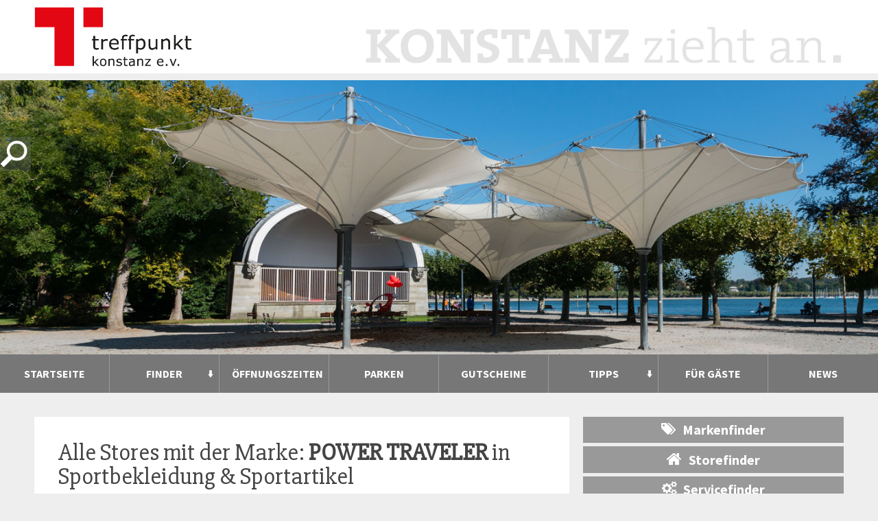

--- FILE ---
content_type: text/css
request_url: https://www.treffpunkt-konstanz.de/wp-content/uploads/treffpunkt-konstanz/template_custom_4.css?ver=6.9
body_size: 3425
content:
.tk_storeBeitragsbild img{
	width:100%!important;
}

#hide_tk_row{
    display:none;
}

.tk_nl_table button {
    background-color: #e20613 !important;
    border-radius: 0 !important;
    margin-bottom: 30px;
    font-weight: bold !important;
}

.tk_oeffn{
    font-weight:bold;
}

/*newsletter*/
.tk_nl_new_wrapper > .tk_nl_new_row {
    border-bottom: 2px solid #bbb;
    padding-bottom: 30px;
    margin-bottom: 5px;
}

.tk_nl_new_wrapper > .tk_nl_new_row:last-child {
    border: none;
}

.tk_nl_new_img{
    display: inline-block;
    float: left;
    width: 200px;
}

.tk_nl_new_text {
    margin-left: 220px;
  	position: relative;
	z-index: 1;
}

.tk_nl_new_row {
    display: inline-block;
    width: 100%;
    /*margin-top: 35px;*/
    padding-top: 105px;
    margin-top: -70px;
}

.tk_newsletter_new_h2{
    border-bottom: 3px solid #e20613;
    margin-top: 35px;
    padding-bottom: 10px;
    padding-top: 5px;
}
/*nl*/
@media(max-width:767px){
.tk_nl_new_col.tk_nl_new_img {
    float: none;
    text-align: center;
    width: 100%;
    margin-bottom: 20px;
}

.tk_nl_new_col.tk_nl_new_text {
    width: 100%;
    float: none;
    margin-left: 0;
}
}
/**/

.tk_archiveContent{
    padding-bottom:1px;
}

.tk_brancheStoreWrapper .archiveh2{
    margin-bottom:10px;
}

iframe {
    max-width: 100%;
}

.icon_description_text ul {
    list-style-type: initial;
}

.tk_excerptHeading {
    margin-bottom: 15px;
}

@media(max-width:479px){
    h1,h2,h3{
        overflow-wrap: break-word;
        word-wrap: break-word;
        -webkit-hyphens: auto;
        -ms-hyphens: auto;
        -moz-hyphens: auto;
        hyphens: auto;
    }
}

.tk_hide {
    display:none!important;
}

@media(min-width:1200px){
    .tk_hideDesktop{
        display:none!important;
    }
    
    .tk_hideMobile{
        display:block!important;
    }
}
@media(max-width:1199px){
    .tk_hideDesktop{
        display:block!important;
    }
    
    .tk_hideMobile{
        display:none!important;
    }
}



/*modal btn*/
.btn-modal {
    border: medium none!important;
    border-radius: 0!important;
    margin-bottom: 35px!important;
}

.btn-modal:hover {
    background-color:#777!important;
}

/*sidebar newsletter*/
.tk-newsletterSidebar input[type="text"],.tk-newsletterSidebar input[type="email"] {
    background-color: #777;
    border: medium none;
    padding: 7px 20px;
    width: 64%;
}
.tk-newsletterSidebar input[type="submit"] {
    background-color: #E20613;
    border: medium none;
    padding: 7px;
    width: 35%;
    font-weight:bold;
}
.tk-newsletterSidebar input[type="submit"]:hover {
    background-color: #7f7f7f;
    color: white;
}

@media(max-width:360px){
    .tk-newsletterSidebar input[type="text"], .tk-newsletterSidebar input[type="email"] {
        width: 62%;
    }
}

/*search*/
#lupe {
    background-color: rgba(119, 119, 119, 0.3);
    left: 0;
    padding: 5px;
    position: fixed;
    transition: all 0.5s ease 0s;
    width: 300px;
    top:200px;
}
#lupe input[type="text"] {
    background-color: #eeeeee;
    border: medium none;
    font-size: 16px;
    height: 40px;
    padding: 3px;
    width: 150px;
}
#lupe input[type="submit"] {
    background-color: red;
    border: medium none;
    color: white;
    display: inline-block;
    height: 40px !important;
    font-weight:bold;
    width: 70px;
}
#lupe img{
    cursor: pointer;
}

#lupe:hover{
    background-color: rgba(119, 119, 119, 1);
}

#lupe > div:nth-child(1) {
    float: left;
    width: 250px;
}

#lupe > div:nth-child(2) {
    float: right;
    width: 40px;
}
.lupeClosed {
    left: -255px !important;
}
/*allgemein*/
::-moz-selection { /* Code for Firefox */
    color: white;
    background: #E20613;
}

::selection {
    color: white;
    background: #E20613;
}

noscript {
    background-color: #e20613;
    bottom: 0;
    color: white;
    left: 0;
    padding: 7px;
    position: fixed;
    text-align: center;
    width: 100%;
    z-index: 999;
}
body{
    background-color:#eee;
}

header {
    background-color: white;
}

h1, h2, h3, h4, h5, h6 {
    line-height: 1;
    margin: 0;
}

#content .wpb_text_column > .wpb_wrapper > h2 {
    margin-bottom: -20px !important;
}

img {
    height: auto;
    max-width: 100%;
}

ul {
    padding-left: 20px;
}

.col3 {
    float: left;
    width: 25%;
}

#content {
    margin-bottom: 35px;
    margin-top: 35px;
    padding-left: 35px;
    padding-right: 35px;
}
.entry-content > .vc_row:first-child {
    padding-top: 35px;
}

.entry-content > .vc_row {
    background-color: white;
    padding-left: 20px;
    padding-right: 20px;
    margin-left: -35px;
    margin-right: -35px;
}

@media(max-width:991px){
    .wpb_column {
		width:100%;
    }
}

.vc_btn3-size-md {
    background-image: none !important;
    font-size: 16px !important;
    padding: 7px 13px !important;
    text-transform: uppercase;
    transition: none 0s ease 0s !important;
}

.vc_btn3-color-grey:hover {
    background-color: #e20613 !important;
    border-color: #e20613 !important;
    color: white !important;
}

/*contentwidht*/
@media(min-width: 1380px){
  .bodywrapper .container {
      width:80%;
  }
}

/*tk_spalten-mobil-tauschen*/
@media(max-width:1199px){
    .widget_ultimatumpcontent .tk_spalten-mobil-tauschen {
        display: block;
        display: -webkit-flex;
        display: flex;
        -webkit-flex-direction: column;
        flex-direction: column;
    }
    .widget_ultimatumpcontent .tk_spalten-mobil-tauschen > .wpb_column:nth-child(1){
        -webkit-order:2;
        order:2;
    }
	.widget_ultimatumpcontent .tk_spalten-mobil-tauschen > .wpb_column:nth-child(2){
        -webkit-order:1;
        order:1;
    }
}

@media(max-width:991px){
    #content .tk_spalten-mobil-tauschen {
        display: block;
        display: -webkit-flex;
        display: flex;
        -webkit-flex-direction: column;
        flex-direction: column;
    }
    #content .tk_spalten-mobil-tauschen > .wpb_column:nth-child(1){
        -webkit-order:2;
        order:2;
    }
	#content .tk_spalten-mobil-tauschen > .wpb_column:nth-child(2){
        -webkit-order:1;
        order:1;
    }
}


@media(min-width: 1380px){
  .headwrapper .container {
      width:80%;
  }
}

/*headerneu logo*/
#wrapper-24,#wrapper-25, #wrapper-28 {
    background-color: white;
    border-bottom: 10px solid #eeeeee;
    position: relative;
    z-index: 1;
    padding-top:10px;
    padding-bottom:10px;
}
.logo img {
    max-width: 230px;
}
#tk_home-headlineImg img {
    opacity: 0.15;
    width: 700px;
}
#tk_home-headlineImg{
    text-align:right;
    margin-top:28px;
}


/*nav*/


#wrapper-9.navFixed {
    box-shadow: 0 1px 5px #777;
    /*left: 0;*/
    position: fixed;
    top: 0;
    width: 100%;
    z-index: 99;
}

#wrapper-9 {
    background-color: #777;
    transition: all 0.2s ease 0s;
    box-shadow: 0 0px 0px #777;
}

@media(min-width: 1380px){
  #wrapper-9 > div {
      margin: 0 auto;
      width: 79%;
  }
}

.ultimatum-regular-menu .menu-item a {
    padding-bottom: 20px;
    padding-top: 20px;
}


.ultimatum-regular-menu .wfm-mega-menu {
    width: 100% !important;
}

.ultimatum-regular-menu .menu-item {
    width: 12.5%;
    border-right: 1px solid #999;
}

.ultimatum-regular-menu .menu-item:last-child {
    border-right: none;
}

.ultimatum-regular-menu .menu-item a{
    width:100%;
    text-align: center;
}

/*dropdown*/
.ultimatum-regular-menu .menu-item-has-children .wf-mega-icon {
    background-image: url("/wp-content/uploads/2016/11/dd-icon.png") !important;
    background-position: 0 4px !important;
    background-repeat: no-repeat !important;
    height: 17px !important;
    width: 12px !important;
}

.ultimatum-regular-menu .sub-container{
    background-color:#777777!important;
}

.ultimatum-regular-menu .sub-menu .menu-item {
    margin-bottom: 0 !important;
}

.ultimatum-regular-menu .sub-menu {
    padding: 0 !important;
}

.ultimatum-regular-menu .sub-menu a {
    background: none!important;
    padding: 10px !important;
}

 .ultimatum-regular-menu .sub-menu a:hover {
    background-color: #E20613!important;
}

.ultimatum-regular-menu .sub-menu .menu-item {
    border:none!important;
    border-top:1px solid #999!important;
}

.ultimatum-regular-menu .sub-menu .current_page_item {
    background-color: #E20613 !important;
}


/*nav mobil*/
.ultimatum-responsive-menu {
    margin-left: 10px;
}

.ultimatum-responsive-menu .current_page_item {
    background-color: #d4d4d4;
}

.ultimatum-responsive-menu .menu{
    padding-bottom: 150px!important;
}

/*footer*/
#wrapper-11 {
    background-color: #777;
    color: white;
    padding-bottom: 35px;
    padding-top: 35px;
}

#wrapper-11 a {
    color: white;
}

@media(min-width: 1380px){
  #wrapper-11 > div {
      margin: 0 auto;
      width: 79%;
  }
}

#tk_footer-links {
    text-align: right;
}

@media(min-width:992px){
    #col-11-1{
        width:50%;
    }
}

#tk_footer-links {
    padding-left: 15%;
}
#tk_footer-links > span {
    display: inline-block;
    width: 33%;
}
#tk_footer-links > span a {
    border-bottom: 1px solid #b3b3b3;
    display: inline-block;
    margin-bottom: 5px;
    width: 80%;
}
@media(max-width:767px){
    #tk_footer-links {
        text-align: left;
        display: inline-block;
        width: 100%;
        padding-left:0;
    }

    #tk_footer-links span {
        margin-left: 0;
        float: left;
        width: 50%;
    }
    #tk_footer-links > span a {
        border-bottom: 1px solid #b3b3b3;
        display: block;
        margin-bottom: 10px;
        width: 70%;
    }
}

#tk_footer-links {
    margin-top:25px;
}

@media(min-width:992px){
  #wrapper-11 .row {
      display: block;
      -webkit-align-items: end;
      align-items: end;
      display: -webkit-flex;
      display: flex;
      align-items: end;
  }
  #tk_footer-links {
      margin-top:0;
  }
}

/*Ultimatum slide Partner*/
.slick-prev{
  	z-index:999;
}

/*sidebar*/


/*img*/
.widget_ultimatumpcontent > .vc_row > .wpb_column > .vc_column-inner, 
.widget_ultimatumpcontent > .vc_row > .wpb_column > .vc_column-inner > .wpb_wrapper, 
.widget_ultimatumpcontent > .vc_row > .wpb_column > .vc_column-inner > .wpb_wrapper > div,
.widget_ultimatumpcontent > .vc_row > .wpb_column > .vc_column-inner > .wpb_wrapper > div > .tk_sidebarImg {
    height:100%;
}

@media(min-width:1200px){
    .widget_ultimatumpcontent > .vc_row {
        display: block;
        display: -webkit-flex;
        display: flex;
    }
}

.widget_ultimatumpcontent > .vc_row > .wpb_column {
    height: auto;
}

.tk_sidebarImg {
    background-position: center center;
    background-size: cover;
    min-height: 230px;
}

@media(max-width:1199px){
    .tk_sidebarImg {
        min-height: 120px;
    }
}

.tk_abstandSidebar{
    padding:10px!important;
}

/**/

.widget_ultimatumpcontent {
    /*background-color: white;*/
    margin-bottom: 35px;
    margin-top: 35px;
}


body .widget_ultimatumpcontent .vc_column-inner > .wpb_wrapper > div {
    padding-bottom: 10px;
}

body .widget_ultimatumpcontent .vc_column-inner > .wpb_wrapper > div:last-child {
    padding-bottom: 0;
}

.widget_ultimatumpcontent .wpb_row {
    background-color: #999;
    color: white;
    margin-bottom: 35px;
    margin-left: 0;
    margin-right: 0;
}



body .widget_ultimatumpcontent .wpb_content_element,body .widget_ultimatumpcontent .vc_column-inner {
    margin: 0;
    padding: 0;
}


.widget_ultimatumpcontent a {
    color: white;
}

.widget_ultimatumpcontent .tk_brancheStoreWrapper  a{
    color: #e20613;
}

.widget_ultimatumpcontent .tk_brancheStoreContainer {
    color: #444444;
}
 
.widget_ultimatumpcontent h3 {
    margin-bottom: 10px;
}

@media(max-width:1199px){
  .widget_ultimatumpcontent .wpb_column{
      width:100%;
  }
}

/*finder*/
.tk_no-result{
    display:none;
    font-size: 22px;
}


/****Unterseite***/
/*navi*/
#wrapper-18 {
    background: rgba(0, 0, 0, 0) url("") repeat scroll left center / cover ;
    height:400px;
}

@media(max-width:991px){
    #wrapper-18 {
        height: 120px;
    }
}

/*finder*/
#finderFixed {
    left: 0;
    position: fixed;
    top: 100px;
    display:none;
}

#finderFixed a {
    background: rgba(255, 255, 255, 0.8) url("/wp-content/uploads/2016/08/icon-sprite.png") no-repeat scroll 5px -40px / 40px auto;
    display: block;
    height: 50px;
    margin-bottom: 10px;
    width: 50px;
}

#finderFixed > div:nth-child(2) a {
    background-position: 5px -90px;
}

#finderFixed > div:nth-child(3) a {
    background-position: 5px -177px;
}

#finderFixed > div:nth-child(4) a {
    background-position: 5px -131px;
}

#finderFixed a:hover {
    background-color: rgba(226,6,19, 0.8) 
}


/**marke archive, storefinder**/
.tk_brancheArchiveDesc{
    margin-bottom:35px;
}

.tk_markeArchiveMarkeList {
    list-style-type: none;
    padding: 0 0 35px;
    text-transform: uppercase;
    display:inline-block;
    width:100%;
    margin:0;
}

.tk_markeArchiveMarkeList li{
    width:25%;
    float:left;
}

@media(max-width:767px){
     .tk_markeArchiveMarkeList li{
        width:33.3%;
     }
}

@media(max-width:480px){
    .tk_markeArchiveMarkeList li{
        width:50%;
     }
}

/*.tk_markeArchiveStoreWrapper > div, .tk_brancheStoreContainer > div {*/
.tk_markeArchiveStoreWrapper > div{
    float: right;
    width: 75%;
}

/*.tk_markeArchiveStoreWrapper > div:first-child, .tk_brancheStoreContainer > div:first-child {*/
.tk_markeArchiveStoreWrapper > div:first-child{
    float: left;
    padding-right: 20px;
    width: 25%;
}

/*.tk_markeArchiveStoreWrapper > div:nth-child(3), .tk_brancheStoreContainer > div:nth-child(3) {*/
.tk_markeArchiveStoreWrapper > div:nth-child(3){
    margin-bottom: 20px;
    margin-top: 20px;
}

/*.tk_markeArchiveStoreWrapper, .tk_brancheStoreContainer {*/
.tk_markeArchiveStoreWrapper{
    border-bottom: 1px solid #ddd;
    display: inline-block;
    margin-bottom: 35px;
    padding-bottom: 35px;
    width: 100%;
}

/*.tk_markeArchiveStoreWrapper:last-child, .tk_brancheStoreContainer:last-child {*/
.tk_markeArchiveStoreWrapper:last-child{
    border: 0 none;
    padding-bottom: 0;
}

.ph_moreCatsInMarkenArchive {
    padding-bottom: 35px;
    display:inline-block;
    font-size:22px;
    width:100%;
}

.ph_moreCatsInMarkenArchive > h2 {
    margin-bottom: 35px;
}

@media(max-width:767px){
    .ph_moreCatsInMarkenArchive .col3 {
        width: 50%;
    }
}

/*storefinder*/

/*.tk_brancheStoreWrapper h2 {
    margin-bottom: 35px;
}*/
.tk_brancheStoreWrapper {
    display: inline-block;
    width: 100%;
}

.tk_brancheStoreContainer > div {
    background-position: center center;
    background-size: cover;
    min-height: 450px;
    position: relative;
}

.vc_col-sm-6 .tk_brancheStoreContainer > div {
    min-height: 350px;
}

.tk_brancheStoreContainer > div > div {
    background-color: rgba(255, 255, 255, 0.85);
    bottom: 0;
    left: 0;
    padding: 10px;
    position: absolute;
    width: 75%;
}

.tk_brancheStoreContainer > div > div > div:nth-child(2) {
    margin-bottom: 15px;
    margin-top: 15px;
}

.tk_brancheStoreContainer {
    top:0;
    margin-bottom: 35px;
    width:100%;
}

/*sidebar finder*/
.tk_finderSidebarSingle {
    background-color: #999;
    color: white;
    font-size: 20px;
    font-weight: bold;
    margin-bottom: 5px;
    text-align: center;
}

.tk_finderSidebar{
    padding-top:35px;
}

.tk_finderSidebar a {
    color: white;
    display: block;
    font-size: 20px;
    font-weight: bold;
    padding: 5px;
    text-align: center;
    text-decoration: none;
}

.tk_finderSidebar i {
    margin-right: 10px;
}


.tk_finderSidebar .Defaults-home {
    font-size: 24px;
    position: relative;
    top: 2px;
}

.tk_finderSidebarSingleMF > a {
}

.tk_finderSidebarSingleMF:hover a, .tk_finderSidebarSingleStF:hover a, .tk_finderSidebarSingleSvF:hover a, .tk_finderSidebarSingleGF:hover a{
}

.tk_finderSidebarSingleMF:hover, .tk_finderSidebarSingleStF:hover, .tk_finderSidebarSingleSvF:hover a , .tk_finderSidebarSingleGF:hover a{
    background-color:#E20613;
}

/*search*/

.search-results #content{
    padding-bottom:1px;
}

.tk_h1_Results{
    padding-bottom:35px;
}

/*blog*/
.tk_overviewCatExc{
    margin-top:15px;
}

/*mediagrid*/
.tk_Treffpunkt_MediaGrid {
    border: 5px solid #ddd;
}
.tk_Treffpunkt_MediaGrid:hover {
    border: 5px solid #eee;
}
@media(max-width:767px){
    .vc_grid-item {
        float: left !important;
        width: 50%;
    }
}

/*cf7 formulare*/
.wpcf7-submit{
    background-color: #e20613;
    border: medium none;
    color: white;
    font-size: 16px!important;
    text-transform:uppercase;
    font-weight:bold;
    height: auto;
    margin-bottom: 20px;
    padding: 5px;
    width: 200px;
}
.wpcf7-submit:hover {
    background-color: #777777;
}
.wpcf7 .wpcf7-text, .wpcf7 .wpcf7-textarea {
    border: 1px solid #999;
    width: 100%;
}

/*icon list*/
.icon_description_text {
    line-height: 1.42857 !important;
}



--- FILE ---
content_type: text/css
request_url: https://www.treffpunkt-konstanz.de/wp-content/uploads/treffpunkt-konstanz/layout_custom_24.css?ver=6.9
body_size: -101
content:
.tk_brancheStoreWrapper h2{
    margin-bottom:35px;
}

footer {
    margin-top: 35px;
}

header{
    margin-bottom:35px;
}

h1{
    margin-bottom:35px;
}

#content {
    padding-top:35px;
    background-color: white;
    margin-top:0;
}

.tk_finderSidebar{
    padding-top:0;
}

footer{
    margin-top:0;
}

--- FILE ---
content_type: text/javascript
request_url: https://www.treffpunkt-konstanz.de/wp-content/themes/ultimatum/assets/js/menus/jquery.dcmegamenu.1.3.3.js?ver=2.38
body_size: 916
content:
!function(e){e.fn.wfMegaMenu=function(s){var a={classParent:"wf-mega",classContainer:"sub-container",classSubParent:"mega-hdr",classSubLink:"mega-hdr",classWidget:"wf-extra",rowItems:3,speed:"fast",effect:"fade",event:"hover",fullWidth:!1,onLoad:function(){},beforeOpen:function(){},beforeClose:function(){}},s=e.extend(a,s),t=this;return t.each(function(){function s(){var s=e(".sub",this);e(this).addClass("mega-hover"),"fade"==a.effect&&e(s).fadeIn(a.speed),"slide"==a.effect&&e(s).slideDown(a.speed),a.beforeOpen.call(this)}function i(s){var t=e(".sub",s);e(s).addClass("mega-hover"),"fade"==a.effect&&e(t).fadeIn(a.speed),"slide"==a.effect&&e(t).show(a.speed),a.beforeOpen.call(this)}function n(){var s=e(".sub",this);e(this).removeClass("mega-hover"),e(s).hide(),a.beforeClose.call(this)}function l(s){var t=e(".sub",s);e(s).removeClass("mega-hover"),e(t).hide(),a.beforeClose.call(this)}function h(){e("li",t).removeClass("mega-hover"),e(".sub",t).hide()}function r(){$arrow='<span class="wf-mega-icon"></span>';var r=c+"-li",v=t.outerWidth();e("> li",t).each(function(){var s=e("> ul",this),i=e("> a",this);if(s.length){i.addClass(c).append($arrow),s.addClass("sub").wrap('<div class="'+f+'" />');var n=e(this).position();if(pl=n.left,e("ul",s).length){e(this).addClass(r),e("."+f,this).addClass("mega"),e("> li",s).each(function(){e(this).hasClass(u)||(e(this).addClass("mega-unit"),e("> ul",this).length?(e(this).addClass(o),e("> a",this).addClass(o+"-a")):(e(this).addClass(d),e("> a",this).addClass(d+"-a")))});var l=e(".mega-unit",this);rowSize=parseInt(a.rowItems);for(var h=0;h<l.length;h+=rowSize)l.slice(h,h+rowSize).wrapAll('<div class="row" />');s.show();var g=e(this).width(),p=pl+g,m=v-p,w=s.outerWidth(),C=s.parent("."+f).outerWidth(),b=C-w;if(1==a.fullWidth){var x=v-b;s.parent("."+f).css({width:x+"px"}),t.addClass("full-width")}var W=e(".mega-unit",s).outerWidth(!0),I=e(".row:eq(0) .mega-unit",s).length,S=W*I,L=S+b;if(e(".row",this).each(function(){e(".mega-unit:last",this).addClass("last");var s=void 0;e(".mega-unit > a",this).each(function(){var a=parseInt(e(this).height());(void 0===s||a>s)&&(s=a)}),e(".mega-unit > a",this).css("height",s+"px"),e(this).css("width",S+"px")}),1==a.fullWidth)P={left:0};else{var k=k>m?k+k-m:(L-g)/2,z=pl-k,P={left:pl+"px",marginLeft:-k+"px"};0>z?P={left:0}:k>m&&(P={right:0})}e("."+f,this).css(P),e(".row",s).each(function(){var s=e(this).height();e(".mega-unit",this).css({height:s+"px"}),e(this).parent(".row").css({height:s+"px"})}),s.hide()}else e("."+f,this).addClass("non-mega").css("left",pl+"px")}});var g=e("> li > a",t).outerHeight(!0);if(e("."+f,t).css({top:g+"px"}).css("z-index","1000"),"hover"==a.event){var p={sensitivity:2,interval:100,over:s,timeout:400,out:n};e("li",t).hoverIntent(p)}"click"==a.event&&(e("body").mouseup(function(s){e(s.target).parents(".mega-hover").length||h()}),e("> li > a."+c,t).click(function(s){var a=e(this).parent();a.hasClass("mega-hover")?l(a):i(a),s.preventDefault()})),a.onLoad.call(this)}var o=a.classSubParent,d=a.classSubLink,c=a.classParent,f=a.classContainer,u=a.classWidget;r()})}}(jQuery);